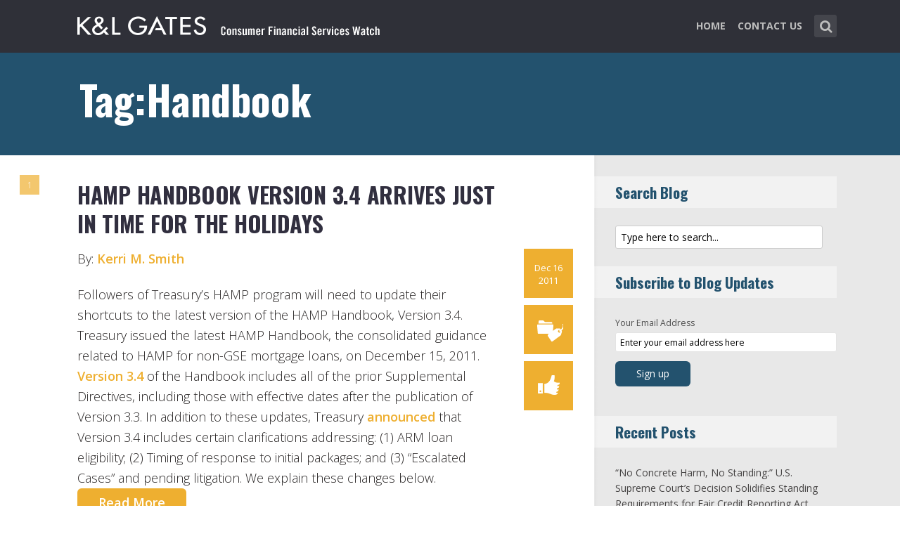

--- FILE ---
content_type: text/html; charset=UTF-8
request_url: https://www.consumerfinancialserviceswatch.com/tag/handbook/
body_size: 13748
content:
<!DOCTYPE html>
<html lang="en-US" class="no-js no-svg">

<head>
	<meta charset="UTF-8">
	<meta name="viewport" content="width=device-width, initial-scale=1, maximum-scale=1">
	<link rel="profile" href="https://gmpg.org/xfn/11">
	<title>Handbook &#8211; Consumer Financial Services Watch</title>
<meta name='robots' content='max-image-preview:large' />
<link rel='dns-prefetch' href='//fonts.googleapis.com' />
<link rel="alternate" type="application/rss+xml" title="Consumer Financial Services Watch &raquo; Feed" href="https://www.consumerfinancialserviceswatch.com/feed/" />
<link rel="alternate" type="application/rss+xml" title="Consumer Financial Services Watch &raquo; Comments Feed" href="https://www.consumerfinancialserviceswatch.com/comments/feed/" />
<link rel="alternate" type="application/rss+xml" title="Consumer Financial Services Watch &raquo; Handbook Tag Feed" href="https://www.consumerfinancialserviceswatch.com/tag/handbook/feed/" />
<script type="text/javascript">
window._wpemojiSettings = {"baseUrl":"https:\/\/s.w.org\/images\/core\/emoji\/14.0.0\/72x72\/","ext":".png","svgUrl":"https:\/\/s.w.org\/images\/core\/emoji\/14.0.0\/svg\/","svgExt":".svg","source":{"concatemoji":"https:\/\/www.consumerfinancialserviceswatch.com\/wp-includes\/js\/wp-emoji-release.min.js?ver=6.1.1"}};
/*! This file is auto-generated */
!function(e,a,t){var n,r,o,i=a.createElement("canvas"),p=i.getContext&&i.getContext("2d");function s(e,t){var a=String.fromCharCode,e=(p.clearRect(0,0,i.width,i.height),p.fillText(a.apply(this,e),0,0),i.toDataURL());return p.clearRect(0,0,i.width,i.height),p.fillText(a.apply(this,t),0,0),e===i.toDataURL()}function c(e){var t=a.createElement("script");t.src=e,t.defer=t.type="text/javascript",a.getElementsByTagName("head")[0].appendChild(t)}for(o=Array("flag","emoji"),t.supports={everything:!0,everythingExceptFlag:!0},r=0;r<o.length;r++)t.supports[o[r]]=function(e){if(p&&p.fillText)switch(p.textBaseline="top",p.font="600 32px Arial",e){case"flag":return s([127987,65039,8205,9895,65039],[127987,65039,8203,9895,65039])?!1:!s([55356,56826,55356,56819],[55356,56826,8203,55356,56819])&&!s([55356,57332,56128,56423,56128,56418,56128,56421,56128,56430,56128,56423,56128,56447],[55356,57332,8203,56128,56423,8203,56128,56418,8203,56128,56421,8203,56128,56430,8203,56128,56423,8203,56128,56447]);case"emoji":return!s([129777,127995,8205,129778,127999],[129777,127995,8203,129778,127999])}return!1}(o[r]),t.supports.everything=t.supports.everything&&t.supports[o[r]],"flag"!==o[r]&&(t.supports.everythingExceptFlag=t.supports.everythingExceptFlag&&t.supports[o[r]]);t.supports.everythingExceptFlag=t.supports.everythingExceptFlag&&!t.supports.flag,t.DOMReady=!1,t.readyCallback=function(){t.DOMReady=!0},t.supports.everything||(n=function(){t.readyCallback()},a.addEventListener?(a.addEventListener("DOMContentLoaded",n,!1),e.addEventListener("load",n,!1)):(e.attachEvent("onload",n),a.attachEvent("onreadystatechange",function(){"complete"===a.readyState&&t.readyCallback()})),(e=t.source||{}).concatemoji?c(e.concatemoji):e.wpemoji&&e.twemoji&&(c(e.twemoji),c(e.wpemoji)))}(window,document,window._wpemojiSettings);
</script>
<style type="text/css">
img.wp-smiley,
img.emoji {
	display: inline !important;
	border: none !important;
	box-shadow: none !important;
	height: 1em !important;
	width: 1em !important;
	margin: 0 0.07em !important;
	vertical-align: -0.1em !important;
	background: none !important;
	padding: 0 !important;
}
</style>
	<link rel='stylesheet' id='wp-block-library-css' href='https://www.consumerfinancialserviceswatch.com/wp-includes/css/dist/block-library/style.min.css?ver=6.1.1' type='text/css' media='all' />
<link rel='stylesheet' id='classic-theme-styles-css' href='https://www.consumerfinancialserviceswatch.com/wp-includes/css/classic-themes.min.css?ver=1' type='text/css' media='all' />
<style id='global-styles-inline-css' type='text/css'>
body{--wp--preset--color--black: #000000;--wp--preset--color--cyan-bluish-gray: #abb8c3;--wp--preset--color--white: #ffffff;--wp--preset--color--pale-pink: #f78da7;--wp--preset--color--vivid-red: #cf2e2e;--wp--preset--color--luminous-vivid-orange: #ff6900;--wp--preset--color--luminous-vivid-amber: #fcb900;--wp--preset--color--light-green-cyan: #7bdcb5;--wp--preset--color--vivid-green-cyan: #00d084;--wp--preset--color--pale-cyan-blue: #8ed1fc;--wp--preset--color--vivid-cyan-blue: #0693e3;--wp--preset--color--vivid-purple: #9b51e0;--wp--preset--gradient--vivid-cyan-blue-to-vivid-purple: linear-gradient(135deg,rgba(6,147,227,1) 0%,rgb(155,81,224) 100%);--wp--preset--gradient--light-green-cyan-to-vivid-green-cyan: linear-gradient(135deg,rgb(122,220,180) 0%,rgb(0,208,130) 100%);--wp--preset--gradient--luminous-vivid-amber-to-luminous-vivid-orange: linear-gradient(135deg,rgba(252,185,0,1) 0%,rgba(255,105,0,1) 100%);--wp--preset--gradient--luminous-vivid-orange-to-vivid-red: linear-gradient(135deg,rgba(255,105,0,1) 0%,rgb(207,46,46) 100%);--wp--preset--gradient--very-light-gray-to-cyan-bluish-gray: linear-gradient(135deg,rgb(238,238,238) 0%,rgb(169,184,195) 100%);--wp--preset--gradient--cool-to-warm-spectrum: linear-gradient(135deg,rgb(74,234,220) 0%,rgb(151,120,209) 20%,rgb(207,42,186) 40%,rgb(238,44,130) 60%,rgb(251,105,98) 80%,rgb(254,248,76) 100%);--wp--preset--gradient--blush-light-purple: linear-gradient(135deg,rgb(255,206,236) 0%,rgb(152,150,240) 100%);--wp--preset--gradient--blush-bordeaux: linear-gradient(135deg,rgb(254,205,165) 0%,rgb(254,45,45) 50%,rgb(107,0,62) 100%);--wp--preset--gradient--luminous-dusk: linear-gradient(135deg,rgb(255,203,112) 0%,rgb(199,81,192) 50%,rgb(65,88,208) 100%);--wp--preset--gradient--pale-ocean: linear-gradient(135deg,rgb(255,245,203) 0%,rgb(182,227,212) 50%,rgb(51,167,181) 100%);--wp--preset--gradient--electric-grass: linear-gradient(135deg,rgb(202,248,128) 0%,rgb(113,206,126) 100%);--wp--preset--gradient--midnight: linear-gradient(135deg,rgb(2,3,129) 0%,rgb(40,116,252) 100%);--wp--preset--duotone--dark-grayscale: url('#wp-duotone-dark-grayscale');--wp--preset--duotone--grayscale: url('#wp-duotone-grayscale');--wp--preset--duotone--purple-yellow: url('#wp-duotone-purple-yellow');--wp--preset--duotone--blue-red: url('#wp-duotone-blue-red');--wp--preset--duotone--midnight: url('#wp-duotone-midnight');--wp--preset--duotone--magenta-yellow: url('#wp-duotone-magenta-yellow');--wp--preset--duotone--purple-green: url('#wp-duotone-purple-green');--wp--preset--duotone--blue-orange: url('#wp-duotone-blue-orange');--wp--preset--font-size--small: 13px;--wp--preset--font-size--medium: 20px;--wp--preset--font-size--large: 36px;--wp--preset--font-size--x-large: 42px;--wp--preset--spacing--20: 0.44rem;--wp--preset--spacing--30: 0.67rem;--wp--preset--spacing--40: 1rem;--wp--preset--spacing--50: 1.5rem;--wp--preset--spacing--60: 2.25rem;--wp--preset--spacing--70: 3.38rem;--wp--preset--spacing--80: 5.06rem;}:where(.is-layout-flex){gap: 0.5em;}body .is-layout-flow > .alignleft{float: left;margin-inline-start: 0;margin-inline-end: 2em;}body .is-layout-flow > .alignright{float: right;margin-inline-start: 2em;margin-inline-end: 0;}body .is-layout-flow > .aligncenter{margin-left: auto !important;margin-right: auto !important;}body .is-layout-constrained > .alignleft{float: left;margin-inline-start: 0;margin-inline-end: 2em;}body .is-layout-constrained > .alignright{float: right;margin-inline-start: 2em;margin-inline-end: 0;}body .is-layout-constrained > .aligncenter{margin-left: auto !important;margin-right: auto !important;}body .is-layout-constrained > :where(:not(.alignleft):not(.alignright):not(.alignfull)){max-width: var(--wp--style--global--content-size);margin-left: auto !important;margin-right: auto !important;}body .is-layout-constrained > .alignwide{max-width: var(--wp--style--global--wide-size);}body .is-layout-flex{display: flex;}body .is-layout-flex{flex-wrap: wrap;align-items: center;}body .is-layout-flex > *{margin: 0;}:where(.wp-block-columns.is-layout-flex){gap: 2em;}.has-black-color{color: var(--wp--preset--color--black) !important;}.has-cyan-bluish-gray-color{color: var(--wp--preset--color--cyan-bluish-gray) !important;}.has-white-color{color: var(--wp--preset--color--white) !important;}.has-pale-pink-color{color: var(--wp--preset--color--pale-pink) !important;}.has-vivid-red-color{color: var(--wp--preset--color--vivid-red) !important;}.has-luminous-vivid-orange-color{color: var(--wp--preset--color--luminous-vivid-orange) !important;}.has-luminous-vivid-amber-color{color: var(--wp--preset--color--luminous-vivid-amber) !important;}.has-light-green-cyan-color{color: var(--wp--preset--color--light-green-cyan) !important;}.has-vivid-green-cyan-color{color: var(--wp--preset--color--vivid-green-cyan) !important;}.has-pale-cyan-blue-color{color: var(--wp--preset--color--pale-cyan-blue) !important;}.has-vivid-cyan-blue-color{color: var(--wp--preset--color--vivid-cyan-blue) !important;}.has-vivid-purple-color{color: var(--wp--preset--color--vivid-purple) !important;}.has-black-background-color{background-color: var(--wp--preset--color--black) !important;}.has-cyan-bluish-gray-background-color{background-color: var(--wp--preset--color--cyan-bluish-gray) !important;}.has-white-background-color{background-color: var(--wp--preset--color--white) !important;}.has-pale-pink-background-color{background-color: var(--wp--preset--color--pale-pink) !important;}.has-vivid-red-background-color{background-color: var(--wp--preset--color--vivid-red) !important;}.has-luminous-vivid-orange-background-color{background-color: var(--wp--preset--color--luminous-vivid-orange) !important;}.has-luminous-vivid-amber-background-color{background-color: var(--wp--preset--color--luminous-vivid-amber) !important;}.has-light-green-cyan-background-color{background-color: var(--wp--preset--color--light-green-cyan) !important;}.has-vivid-green-cyan-background-color{background-color: var(--wp--preset--color--vivid-green-cyan) !important;}.has-pale-cyan-blue-background-color{background-color: var(--wp--preset--color--pale-cyan-blue) !important;}.has-vivid-cyan-blue-background-color{background-color: var(--wp--preset--color--vivid-cyan-blue) !important;}.has-vivid-purple-background-color{background-color: var(--wp--preset--color--vivid-purple) !important;}.has-black-border-color{border-color: var(--wp--preset--color--black) !important;}.has-cyan-bluish-gray-border-color{border-color: var(--wp--preset--color--cyan-bluish-gray) !important;}.has-white-border-color{border-color: var(--wp--preset--color--white) !important;}.has-pale-pink-border-color{border-color: var(--wp--preset--color--pale-pink) !important;}.has-vivid-red-border-color{border-color: var(--wp--preset--color--vivid-red) !important;}.has-luminous-vivid-orange-border-color{border-color: var(--wp--preset--color--luminous-vivid-orange) !important;}.has-luminous-vivid-amber-border-color{border-color: var(--wp--preset--color--luminous-vivid-amber) !important;}.has-light-green-cyan-border-color{border-color: var(--wp--preset--color--light-green-cyan) !important;}.has-vivid-green-cyan-border-color{border-color: var(--wp--preset--color--vivid-green-cyan) !important;}.has-pale-cyan-blue-border-color{border-color: var(--wp--preset--color--pale-cyan-blue) !important;}.has-vivid-cyan-blue-border-color{border-color: var(--wp--preset--color--vivid-cyan-blue) !important;}.has-vivid-purple-border-color{border-color: var(--wp--preset--color--vivid-purple) !important;}.has-vivid-cyan-blue-to-vivid-purple-gradient-background{background: var(--wp--preset--gradient--vivid-cyan-blue-to-vivid-purple) !important;}.has-light-green-cyan-to-vivid-green-cyan-gradient-background{background: var(--wp--preset--gradient--light-green-cyan-to-vivid-green-cyan) !important;}.has-luminous-vivid-amber-to-luminous-vivid-orange-gradient-background{background: var(--wp--preset--gradient--luminous-vivid-amber-to-luminous-vivid-orange) !important;}.has-luminous-vivid-orange-to-vivid-red-gradient-background{background: var(--wp--preset--gradient--luminous-vivid-orange-to-vivid-red) !important;}.has-very-light-gray-to-cyan-bluish-gray-gradient-background{background: var(--wp--preset--gradient--very-light-gray-to-cyan-bluish-gray) !important;}.has-cool-to-warm-spectrum-gradient-background{background: var(--wp--preset--gradient--cool-to-warm-spectrum) !important;}.has-blush-light-purple-gradient-background{background: var(--wp--preset--gradient--blush-light-purple) !important;}.has-blush-bordeaux-gradient-background{background: var(--wp--preset--gradient--blush-bordeaux) !important;}.has-luminous-dusk-gradient-background{background: var(--wp--preset--gradient--luminous-dusk) !important;}.has-pale-ocean-gradient-background{background: var(--wp--preset--gradient--pale-ocean) !important;}.has-electric-grass-gradient-background{background: var(--wp--preset--gradient--electric-grass) !important;}.has-midnight-gradient-background{background: var(--wp--preset--gradient--midnight) !important;}.has-small-font-size{font-size: var(--wp--preset--font-size--small) !important;}.has-medium-font-size{font-size: var(--wp--preset--font-size--medium) !important;}.has-large-font-size{font-size: var(--wp--preset--font-size--large) !important;}.has-x-large-font-size{font-size: var(--wp--preset--font-size--x-large) !important;}
.wp-block-navigation a:where(:not(.wp-element-button)){color: inherit;}
:where(.wp-block-columns.is-layout-flex){gap: 2em;}
.wp-block-pullquote{font-size: 1.5em;line-height: 1.6;}
</style>
<link rel='stylesheet' id='redux-extendify-styles-css' href='/wp-content/plugins/redux-framework/redux-core/assets/css/extendify-utilities.css?ver=4.4.0' type='text/css' media='all' />
<link rel='stylesheet' id='mc4wp-form-basic-css' href='/wp-content/plugins/mailchimp-for-wp/assets/css/form-basic.css?ver=4.9.3' type='text/css' media='all' />
<link rel='stylesheet' id='shl_font_awesome-css' href='/wp-content/themes/seashell/assets/css/font-awesome.min.css?ver=1.9.2' type='text/css' media='all' />
<link rel='stylesheet' id='shl-font-0-css' href='https://fonts.googleapis.com/css?family=Oswald%3A400%2C700%2C300&#038;ver=6.1.1' type='text/css' media='all' />
<link rel='stylesheet' id='shl-font-1-css' href='https://fonts.googleapis.com/css?family=Open+Sans%3A300italic%2C400italic%2C700italic%2C800italic%2C400%2C300%2C600%2C700%2C800&#038;subset=latin%2Ccyrillic-ext%2Cgreek-ext%2Cgreek%2Clatin-ext%2Ccyrillic%2Cvietnamese&#038;ver=6.1.1' type='text/css' media='all' />
<link rel='stylesheet' id='shl_style-css' href='/wp-content/themes/seashell/style.css?ver=1.9.2' type='text/css' media='all' />
<style id='shl_style-inline-css' type='text/css'>
.admin-bar.shl_fixed .header{top: 32;}body,.data-content h3,#cancel-comment-reply-link,.mks_author_widget h3{font-family: 'Open Sans', sans-serif;font-weight: 300;}.nav-menu li a{font-family: 'Open Sans', sans-serif;font-weight: 700;}h1,h2,h3,h4,h5,h6,.link-title,.format-quote blockquote p,.site-title,.wp-block-cover .wp-block-cover-image-text, .wp-block-cover .wp-block-cover-text, .wp-block-cover h2, .wp-block-cover-image .wp-block-cover-image-text, .wp-block-cover-image .wp-block-cover-text, .wp-block-cover-image h2{font-family: 'Oswald', serif;font-weight: 600;}.main-content-wrapper{box-shadow: 730px 0 0 #e8e8e8, 920px 0 0 #e8e8e8;}.widget,.widget a{color: #454343; }#header .nav-menu li.current-menu-item > a,#header .nav-menu li.current_page_item > a{box-shadow:0 -2px 0 #23526e;}#header .nav-menu ul.sub-menu li.current-menu-item a,#header .nav-menu ul.sub-menu li.current_page_item > a{box-shadow: -4px 0px 0 -1px #23526e;}#header #shl_header_nav.responsive li.current-menu-item > a,#header #shl_header_nav.responsive li.current_page_item > a{box-shadow: -4px 0px 0 -1px #23526e;}.entry-content-wrapper blockquote,blockquote{border-color: #23526e; }a,#content .entry-title a:hover,.colored-text,.copy-area a{color: #23526e;}.shl_author_link{background:#23526e;}.header{background: #2f3038;min-height: 75px;}#header.header-fixed.header,#header.header-fixed.header #navigation{background: rgba(47,48,56,0.9);}.shl_fixed #wrap{margin-top:75px;}.sub-menu{background: #474850;}.sub-menu:after{border-bottom-color: #474850;}.sub-menu ul.sub-menu{background: #2f3038;}.sub-menu ul.sub-menu:after{border-right-color: #2f3038;}.logo-wrapper{top: 13px;left: 0px;}.shl-site-description {color: #BDBDBD;}#shl_header_nav{margin: 22px 0;}.shl-search-wrapper,.chooser{margin-top: 21px;}#shl-searh-form{top: 21px;}#navigation a,.site-description,.shl-search-form input,.box-nav i,.submenu_box i{color: #BDBDBD;}.site-title a,.nav-menu > li > a:hover,#navigation a:hover,#navigation .current-menu-item > a,#navigation .current_page_item > a,.shl-search-form input:focus,.box-nav i:hover,.submenu_box i:hover{color: #ffffff;}.subheader_box_color{background:#23526e;}.shl_category_link:hover{background:rgba(35,82,110,0.5);}.meta-wrapper .meta-inner,.scroll-post,.read-more,.more-link,.button,#submit,.mejs-container .mejs-controls .mejs-button button,.mejs-container.mejs-container .mejs-controlsdiv,.mejs-container.mejs-container .mejs-controls .mejs-time,.mejs-container .mejs-controls .mejs-volume-button .mejs-volume-slider .mejs-volume-total,.mejs-container .mejs-controls .mejs-volume-button .mejs-volume-slider,.mejs-container.mejs-container .mejs-controls div,.mejs-container.mejs-container .mejs-controls a.mejs-horizontal-volume-slider,.wpcf7-submit,.mks_author_link,.mks_themeforest_widget .more,.wp-caption,.jetpack_subscription_widget input[type="submit"],.wp-block-button__link,.wp-block-search .wp-block-search__button,body div.wpforms-container-full .wpforms-form input[type=submit], body div.wpforms-container-full .wpforms-form button[type=submit], body div.wpforms-container-full .wpforms-form .wpforms-page-button {background:#23526e;}.widget-title{color:#23526e;}::selection {background: #23526e;}::-moz-selection {background: #23526e;}.format-video .mejs-container.mejs-container .mejs-controls,.post-format-content{background: rgba(35,82,110,0.5); }.format-meta, #footer .format-meta{background: rgba(35,82,110,0.5); }.no-image .format-meta,.widget_tag_cloud a,#sidebar .widget_categories a:hover span,#footer .widget_categories a:hover span{background:#23526e;}.entry-content-wrapper{text-align:left;}.footer-wrapper{background-color: #1f1e20;}.copy-area{background-color: rgba(31,30,32,0.8); }.footer-wrapper,.copy-area,.footer-wrapper .widget-title,.footer-wrapper .widget,.footer-wrapper .widget a{color: #bbbbbb;}.entry-content-wrapper pre,.entry-content-wrapper code {border-left: 5px solid #23526e;}.meta-tooltip,#content .meta-wrapper > div:hover .meta-inner,#content .entry-content-wrapper .read-more:hover, .more-link:hover, .button:hover, #submit:hover, .wpcf7-submit:hover, .widget .mks_author_link:hover, .mks_themeforest_widget .more:hover, .shl_author_link:hover, .widget_tag_cloud a:hover, .jetpack_subscription_widget input[type="submit"]:hover,.wp-block-button__link:hover,.wp-block-search .wp-block-search__button:hover,body div.wpforms-container-full .wpforms-form input[type=submit]:hover, body div.wpforms-container-full .wpforms-form button[type=submit]:hover, body div.wpforms-container-full .wpforms-form .wpforms-page-button:hover,body div.wpforms-container-full .wpforms-form input[type=submit]:focus, body div.wpforms-container-full .wpforms-form button[type=submit]:focus, body div.wpforms-container-full .wpforms-form .wpforms-page-button:focus {background-color: #23526e !important;}.meta-tooltip:after{border-right-color: #23526e;}.wp-block-search .wp-block-search__button{color: #FFF;}@media only screen and (min-width: 300px) and (max-width: 767px) {.format-meta, #footer .format-meta{background: #23526e; }}@media only screen and (min-width:768px) and (max-width:1190px) {.main-content-wrapper {box-shadow: 555px 0 0 #e8e8e8,920px 0 0 #e8e8e8;}}@media only screen and (min-width:480px) and (max-width:959px) {.main-content-wrapper{box-shadow: none;}}@media only screen and (max-width: 959px) and (min-width: 480px){.sidebar-wrapper {background: #e8e8e8;box-shadow: 590px 0 0 #e8e8e8,-590px 0 0 #e8e8e8; }}@media only screen and (max-width: 767px) and (min-width: 480px){.sidebar-wrapper { box-shadow: 420px 0 0 #e8e8e8, -420px 0 0 #e8e8e8; }}@media only screen and (max-width: 479px) and (min-width: 300px){.sidebar-wrapper {background: #e8e8e8;box-shadow: 290px 0 0 #e8e8e8,-290px 0 0 #e8e8e8;}}.site-title{text-transform: uppercase;}.nav-menu li a{text-transform: uppercase;}.entry-title{text-transform: uppercase;}.has-small-font-size{ font-size: 13px;}.has-large-font-size{ font-size: 20px;}.has-huge-font-size{ font-size: 24px;}@media(min-width: 768px){.has-small-font-size{ font-size: 15px;}.has-normal-font-size{ font-size: 18px;}.has-large-font-size{ font-size: 24px;}.has-huge-font-size{ font-size: 29px;}}.has-shl-acc-background-color{ background-color: #23526e;}.has-shl-acc-color{ color: #23526e;}.has-shl-sid-bg-background-color{ background-color: #e8e8e8;}.has-shl-sid-bg-color{ color: #e8e8e8;}#post-513 .meta-wrapper .meta-inner,#scroll-post-513,#post-513 .read-more,#post-513 .more-link {background: #eeaf30;}#post-513 a,#post-513 .entry-content-wrapper a,#post-513 .entry-title a:hover,#post-513 .colored-text{color: #eeaf30;}#post-513 .meta-author > img{border-color: #eeaf30;}#post-author-513 .shl_author_link,#post-513 .no-image .format-meta,#post-513 .mejs-container .mejs-controls .mejs-button button,#post-513 .mejs-container.mejs-container .mejs-controlsdiv,#post-513 .mejs-container.mejs-container .mejs-controls .mejs-time,#post-513 .mejs-container .mejs-controls .mejs-volume-button .mejs-volume-slider .mejs-volume-total,#post-513 .mejs-container .mejs-controls .mejs-volume-button .mejs-volume-slider,#post-513 .mejs-container.mejs-container .mejs-controls div,#post-513 .mejs-container.mejs-container .mejs-controls a.mejs-horizontal-volume-slider,#post-513 .wp-block-search .wp-block-search__button{background: #eeaf30;}#post-513 .format-meta{background: rgba(238,175,48,0.5); }#post-513 .wp-caption{background: #eeaf30;}#post-513 .entry-content-wrapper pre,#post-513 .entry-content-wrapper code{border-left:5px solid #eeaf30;}@media only screen and (min-width: 300px) and (max-width: 767px) {#post-513 .format-meta{background: #eeaf30;}}
</style>
<link rel='stylesheet' id='shl_responsive-css' href='/wp-content/themes/seashell/assets/css/responsive.css?ver=1.9.2' type='text/css' media='all' />
<link rel='stylesheet' id='meks-social-widget-css' href='/wp-content/plugins/meks-smart-social-widget/css/style.css?ver=1.6' type='text/css' media='all' />
<link rel='stylesheet' id='meks-themeforest-widget-css' href='/wp-content/plugins/meks-themeforest-smart-widget/css/style.css?ver=1.4' type='text/css' media='all' />
<link rel='stylesheet' id='meks_ess-main-css' href='/wp-content/plugins/meks-easy-social-share/assets/css/main.css?ver=1.2.9' type='text/css' media='all' />
<script type='text/javascript' src='https://www.consumerfinancialserviceswatch.com/wp-includes/js/jquery/jquery.min.js?ver=3.6.1' id='jquery-core-js'></script>
<script type='text/javascript' src='https://www.consumerfinancialserviceswatch.com/wp-includes/js/jquery/jquery-migrate.min.js?ver=3.3.2' id='jquery-migrate-js'></script>
<link rel="https://api.w.org/" href="https://www.consumerfinancialserviceswatch.com/wp-json/" /><link rel="alternate" type="application/json" href="https://www.consumerfinancialserviceswatch.com/wp-json/wp/v2/tags/649" /><link rel="EditURI" type="application/rsd+xml" title="RSD" href="https://www.consumerfinancialserviceswatch.com/xmlrpc.php?rsd" />
<link rel="wlwmanifest" type="application/wlwmanifest+xml" href="https://www.consumerfinancialserviceswatch.com/wp-includes/wlwmanifest.xml" />
<meta name="generator" content="WordPress 6.1.1" />
<meta name="generator" content="Redux 4.4.0" /><script>
  (function(i,s,o,g,r,a,m){i['GoogleAnalyticsObject']=r;i[r]=i[r]||function(){
  (i[r].q=i[r].q||[]).push(arguments)},i[r].l=1*new Date();a=s.createElement(o),
  m=s.getElementsByTagName(o)[0];a.async=1;a.src=g;m.parentNode.insertBefore(a,m)
  })(window,document,'script','//www.google-analytics.com/analytics.js','ga');

  ga('create', 'UA-62837412-1', 'auto');
  ga('require', 'linkid', 'linkid.js');
  ga('send', 'pageview');

</script><link rel="icon" href="/wp-content/uploads/2021/10/klg_blog-favicon_AppleTouch_Metro_FNL.png" sizes="32x32" />
<link rel="icon" href="/wp-content/uploads/2021/10/klg_blog-favicon_AppleTouch_Metro_FNL.png" sizes="192x192" />
<link rel="apple-touch-icon" href="/wp-content/uploads/2021/10/klg_blog-favicon_AppleTouch_Metro_FNL.png" />
<meta name="msapplication-TileImage" content="/wp-content/uploads/2021/10/klg_blog-favicon_AppleTouch_Metro_FNL.png" />
		<style type="text/css" id="wp-custom-css">
			/* ----- START Mobile Logo Sizing Fix ----- */
/* The double swirly brackets are meant to be there, do not remove. */

@media only screen and (max-width: 767px) and (min-width: 480px) {
#header {
    padding: 0 1em;
}}

@media only screen and (max-width: 782px) {
div.logo-wrapper h1.site-title a img {
  max-width: 85%;
  padding: .25em 0 0 0;
}}

/* ----- END Mobile Logo Sizing Fix ----- */

/* Changes Oswald font to a basic sans-serif on IE */
h1,h2,h3,h4,h5,h6,.link-title,.format-quote blockquote p,.site-title {
  font-family: 'Oswald', sans-serif !important
}

/* Changes the size of the post title */
.entry-title {
  font-size: 2em;
  letter-spacing: 0em;
}

/* Changes the link color of the meta-tool tips */
.meta-tooltip a {
  color: #E5EEF2 !important
}

/* Adds the same amount of padding to the top of the main content area as there is on the sidebar and scroll-links */
.main-content-wrapper {
  padding-top: 28px;
}

/* Changes links to bolder */
.entry-content a {
  font-weight: 600;
}



/* Changes subscribe widget "Your email address" font size
and input styling */
.widget_mc4wp_widget label {
  font-size: 1em !important;
}
.widget_mc4wp_widget .mc4wp_input {
  color: #010101 !important;
  font-size: 1em;
  border: 1px solid #ccc;
}


/* Changes the subscribe widget button color */
.widget_mc4wp_widget input.button {
  background-color: #454343;
}
.widget_mc4wp_widget input.button:hover {
  background-color: #6F6F6F !important;
}

/* Changes the font weight for the sidebar and meta text. Past comments have been made that the Hub font is too thin, so we bumped this up for these sections since the type is smaller and set on a background color */
.sidebar-wrapper,
.meta-wrapper {
  font-weight: 400;
}

/* Changes the meta tooltips to have bolder headers and thinner links. Also updates the spacing of the titles to make it a bit less spacey */
.meta-tooltip .meta-title {
  font-weight: 600;
  margin-bottom: 2px;
  margin-top: 10px;
}
.meta-tooltip .meta-title:first-of-type {
  margin-top: 0;
}
.meta-tooltip a {
  font-weight: 400;
}

/* Reduces the negative letter-spacing of the page titles */
h2 {
  letter-spacing: -.01em !important;
}

/* List edits */
.entry-content-wrapper ul,
.entry-content-wrapper ol {
  list-style-position: outside !important;
  margin-left: 2.5em;
}
.entry-content-wrapper ul li,
.entry-content-wrapper ol li {
  margin: 13px 0 0 0;
}

.widget ul li {
  margin-bottom: 0.6em;
}

/* Changes color bar over the current menu item in the main navigation. The previous color comes from the default accent color and while it works on the sidebar, I think it’s not noticeable enough on the top. I made this the light blue instead.*/
#header .nav-menu li.current-menu-item > a, 
#header .nav-menu li.current_page_item > a {
  box-shadow: 0 -2px 0 #0094B3 !important;
}

/* Updated the page title font size to fit longer titles.  */
h1 {
  font-size: 3.2em;
}

/* Changes the contact form confirmation color */
div.wpcf7-validation-errors,
.error{ background:#454343;  color:#FFF}
div.wpcf7-mail-sent-ok, .success{ background:#E66E32;  color:#FFF}

/* Changes link colors in the copy area */
.copy-area a, .copy-area a:hover { color: #bbbbbb;}		</style>
		</head>


<body class="archive tag tag-handbook tag-649 wp-embed-responsive shl_fixed seashell-v_1_9_2">

<!-- BEGIN HEADER -->
<header id="header" class="header">
	
	<div class="row">
		
		<div class="logo-wrapper columns">
			
									
						
				<span class="site-title has-logo">
					<a href="https://www.consumerfinancialserviceswatch.com/" title="Consumer Financial Services Watch" rel="home"><img src="/wp-content/uploads/2016/12/klgates_CFSW_blog_logo4.png" data-retina="/wp-content/uploads/2016/12/klgates_CFSW_blog_logo_retina1-1.png" alt="" /></a>
				</span>
				
				

				

		</div>
		
		<nav id="navigation" class="navigation-wrapper columns">

							<div class="shl-search-wrapper">

					<div class="shl-search-button">
		                <a href="#" class="shl-search-action"><i class="fa fa-search fa-lg"></i></a>
		      		</div>

					<div id="shl-searh-form" class="shl-search-form columns">				
						<form class="search_header" action="https://www.consumerfinancialserviceswatch.com/" method="get">
	<input name="s" class="search_input" size="20" type="text" value="Type here to search..." onfocus="(this.value == 'Type here to search...') && (this.value = '')" onblur="(this.value == '') && (this.value = 'Type here to search...')" placeholder="Type here to search..." />
</form>				
					</div>

				</div>
						
			<div class="chooser"><a href="#" title="mobile-btn"><i class="fa fa-bars"></i></a></div>
			<ul id="shl_header_nav" class="nav-menu"><li id="menu-item-2828" class="menu-item menu-item-type-custom menu-item-object-custom menu-item-2828"><a href="http://consumerfinancialserviceswatch.klgates.com/">Home</a></li>
<li id="menu-item-2827" class="menu-item menu-item-type-post_type menu-item-object-page menu-item-2827"><a href="https://www.consumerfinancialserviceswatch.com/contact-us/">Contact Us</a></li>
</ul>	
		</nav>



	</div>
	
</header>
<!-- END HEADER -->

<section id="wrap">


<div id="subheader_box" class="subheader_box subheader_bg_img" data-0=&quot;background-position:0px 0px;&quot; data-50p=&quot;background-position:0px -250px;&quot;>
	<div class="subheader_box_color">
		<div class="row">
			<div class="columns colored-wrapper" data-0=&quot;opacity: 1&quot; data-40p=&quot;opacity: 0&quot;>

					<h1>Tag:Handbook</h1>
			</div>
		</div>
	</div>
</div>

<!-- BEGIN MAIN -->
<section id="main" class="main_bg">

			

	
			<div id="scroll-menu" class="scroll-menu">
					
			<div id="scroll-post-513" data-id="post-513" class="scroll-post">
				<span>1</span>
				<div class="scroll-menu-title">HAMP Handbook Version 3.4 Arrives Just in Time for the Holidays</div>
			</div>
			
		
						</div>

		<!-- BEGIN PRIMARY -->
<div id="primary" class="row primary-wrapper">
	<!-- BEGIN CONTENT -->
	<section id="content" class="columns main-content-wrapper extended-padding">
		
	<article id="post-513" class="post-wrapper post-513 post type-post status-publish format-standard hentry category-mortgage-servicing tag-hamp tag-handbook tag-home-affordable-modification-program tag-treasury">
	
	
	<div class="entry-content">

				<header class="entry-header">
			 						<h2 class="entry-title"><a href="https://www.consumerfinancialserviceswatch.com/2011/12/16/hamp-handbook-version-3-4-arrives-just-in-time-for-the-holidays-2/" title="HAMP Handbook Version 3.4 Arrives Just in Time for the Holidays">HAMP Handbook Version 3.4 Arrives Just in Time for the Holidays</a></h2>
					
				</header>	

		 		
			
			
			
			
		<div class="columns entry-meta">
		<div class="meta-wrapper meta-square">
					<div class="meta-date">
<div class="meta-inner">
	<span class="date-meta updated">Dec 16 2011</span>
</div>
	<div class="meta-tooltip">
	  
  <span class="meta-title">Browse archives for</span>
	<a href="https://www.consumerfinancialserviceswatch.com/2011/12/" title="View archive forDecember 2011">December</a> <a href="https://www.consumerfinancialserviceswatch.com/2011/12/16/" title="View archive forDecember 16, 2011">16</a>, <a href="https://www.consumerfinancialserviceswatch.com/2011/" title="View archive for2011">2011</a>	
	
	</div>
</div>					<div class="meta-cats">
<div class="meta-inner">
	<span class="shl-meta-ico ico-category"></span>
</div>
	<div class="meta-tooltip">
			<span class="meta-title">Posted in</span>
			<p><a href="https://www.consumerfinancialserviceswatch.com/category/mortgage-servicing/">Mortgage Servicing</a></p>
					<span class="meta-title">Tagged with</span>
			<a href="https://www.consumerfinancialserviceswatch.com/tag/hamp/" rel="tag">HAMP</a>, <a href="https://www.consumerfinancialserviceswatch.com/tag/handbook/" rel="tag">Handbook</a>, <a href="https://www.consumerfinancialserviceswatch.com/tag/home-affordable-modification-program/" rel="tag">Home Affordable Modification Program</a>, <a href="https://www.consumerfinancialserviceswatch.com/tag/treasury/" rel="tag">Treasury</a>			</div>
</div>					    <div class="meta-share">
        <div class="meta-inner">
            <span class="shl-meta-ico ico-share"></span>
        </div>
        <div class="meta-tooltip">
            <span class="meta-title">Share</span>
            <ul class="social-share-icons">
                <div class="meks_ess layout-4-1 square no-labels solid"><a href="#" class="meks_ess-item socicon-facebook" data-url="http://www.facebook.com/sharer/sharer.php?u=https%3A%2F%2Fwww.consumerfinancialserviceswatch.com%2F2011%2F12%2F16%2Fhamp-handbook-version-3-4-arrives-just-in-time-for-the-holidays-2%2F&amp;t=HAMP%20Handbook%20Version%203.4%20Arrives%20Just%20in%20Time%20for%20the%20Holidays"><span>Facebook</span></a><a href="#" class="meks_ess-item socicon-twitter" data-url="http://twitter.com/intent/tweet?url=https%3A%2F%2Fwww.consumerfinancialserviceswatch.com%2F2011%2F12%2F16%2Fhamp-handbook-version-3-4-arrives-just-in-time-for-the-holidays-2%2F&amp;text=HAMP%20Handbook%20Version%203.4%20Arrives%20Just%20in%20Time%20for%20the%20Holidays"><span>Twitter</span></a><a href="#" class="meks_ess-item socicon-linkedin" data-url="https://www.linkedin.com/cws/share?url=https%3A%2F%2Fwww.consumerfinancialserviceswatch.com%2F2011%2F12%2F16%2Fhamp-handbook-version-3-4-arrives-just-in-time-for-the-holidays-2%2F"><span>LinkedIn</span></a><a href="#" class="meks_ess-item socicon-pinterest" data-url="http://pinterest.com/pin/create/button/?url=https%3A%2F%2Fwww.consumerfinancialserviceswatch.com%2F2011%2F12%2F16%2Fhamp-handbook-version-3-4-arrives-just-in-time-for-the-holidays-2%2F&amp;media=&amp;description=HAMP%20Handbook%20Version%203.4%20Arrives%20Just%20in%20Time%20for%20the%20Holidays"><span>Pinterest</span></a></div>            
            </ul>
        </div>
    </div>
				</div>
	</div>
	
			
			
			<div class="entry-content-wrapper">
									<p>By: <a href="http://www.klgates.com/kerri-m-smith/">Kerri M. Smith </a></p>
<p>Followers of Treasury’s HAMP program will need to update their shortcuts to the latest version of the HAMP Handbook, Version 3.4. Treasury issued the latest HAMP Handbook, the consolidated guidance related to HAMP for non-GSE mortgage loans, on December 15, 2011. <a href="https://www.hmpadmin.com/portal/programs/docs/hamp_servicer/mhahandbook_34.pdf">Version 3.4</a> of the Handbook includes all of the prior Supplemental Directives, including those with effective dates after the publication of Version 3.3. In addition to these updates, Treasury <a href="https://www.hmpadmin.com/portal/programs/docs/hamp_servicer/sd1111.pdf">announced</a> that Version 3.4 includes certain clarifications addressing: (1) ARM loan eligibility; (2) Timing of response to initial packages; and (3) “Escalated Cases” and pending litigation. We explain these changes below. <a href="https://www.consumerfinancialserviceswatch.com/2011/12/16/hamp-handbook-version-3-4-arrives-just-in-time-for-the-holidays-2/" class="more-link">Read More</a></p>
						
			</div>			
		</div><!-- .entry-content -->
<div class="clearfixed"></div>	
</article><!-- #post -->	

		
	
			</section>
	<!-- END CONTENT -->
	<aside id="sidebar" class="columns sidebar-wrapper">
<div id="search-2" class="widget widget_search"><h4 class="widget-title">Search Blog</h4><form class="search_header" action="https://www.consumerfinancialserviceswatch.com/" method="get">
	<input name="s" class="search_input" size="20" type="text" value="Type here to search..." onfocus="(this.value == 'Type here to search...') && (this.value = '')" onblur="(this.value == '') && (this.value = 'Type here to search...')" placeholder="Type here to search..." />
</form></div><div id="mc4wp_form_widget-3" class="widget widget_mc4wp_form_widget"><h4 class="widget-title">Subscribe to Blog Updates</h4><script>(function() {
	window.mc4wp = window.mc4wp || {
		listeners: [],
		forms: {
			on: function(evt, cb) {
				window.mc4wp.listeners.push(
					{
						event   : evt,
						callback: cb
					}
				);
			}
		}
	}
})();
</script><!-- Mailchimp for WordPress v4.9.3 - https://wordpress.org/plugins/mailchimp-for-wp/ --><form id="mc4wp-form-1" class="mc4wp-form mc4wp-form-2846" method="post" data-id="2846" data-name="" ><div class="mc4wp-form-fields"><p><label>Your Email Address</label>
	<input type="email" id="mc4wp_email" class="mc4wp_input" size="20" name="EMAIL" value="Enter your email address here" onfocus="(this.value == 'Enter your email address here') &amp;&amp; (this.value = '')" onblur="(this.value == '') &amp;&amp; (this.value = 'Enter your email address here')" placeholder="Enter your email address here" required />
<input type="submit" class="button" value="Sign up" />
</p></div><label style="display: none !important;">Leave this field empty if you're human: <input type="text" name="_mc4wp_honeypot" value="" tabindex="-1" autocomplete="off" /></label><input type="hidden" name="_mc4wp_timestamp" value="1768622097" /><input type="hidden" name="_mc4wp_form_id" value="2846" /><input type="hidden" name="_mc4wp_form_element_id" value="mc4wp-form-1" /><div class="mc4wp-response"></div></form><!-- / Mailchimp for WordPress Plugin --></div>
		<div id="recent-posts-2" class="widget widget_recent_entries">
		<h4 class="widget-title">Recent Posts</h4>
		<ul>
											<li>
					<a href="https://www.consumerfinancialserviceswatch.com/2021/07/01/no-concrete-harm-no-standing-u-s-supreme-courts-decision-solidifies-standing-requirements-for-fair-credit-reporting-act-claims/">“No Concrete Harm, No Standing:” U.S. Supreme Court’s Decision Solidifies Standing Requirements for Fair Credit Reporting Act Claims</a>
									</li>
											<li>
					<a href="https://www.consumerfinancialserviceswatch.com/2021/05/14/not-a-preferred-course-11th-circuit-decides-fdcpa-question-in-hunstein-v-preferred-collection-and-management-services/">Not a Preferred Course: 11th Circuit Decides FDCPA Question in Hunstein v. Preferred Collection and Management Services</a>
									</li>
											<li>
					<a href="https://www.consumerfinancialserviceswatch.com/2021/05/07/2021-consumer-financial-services-symposium-virtual-edition-panel-2-litigation-and-enforcement-in-a-post-pandemic-world/">2021 Consumer Financial Services Symposium – Virtual Edition: Panel 2 &#8211; Litigation and Enforcement in a Post-Pandemic World</a>
									</li>
											<li>
					<a href="https://www.consumerfinancialserviceswatch.com/2021/04/24/covid-19-cfpbs-proposed-mortgage-servicing-amendments-add-loss-mitigation-protections-for-borrowers-and-signal-heightened-expectations-for-mortgage-servicers-operational/">COVID-19: CFPB’s Proposed Mortgage Servicing Amendments Add Loss Mitigation Protections for Borrowers and Signal Heightened Expectations for Mortgage Servicers’ Operational Loss Mitigation Efforts</a>
									</li>
											<li>
					<a href="https://www.consumerfinancialserviceswatch.com/2021/04/12/2021-consumer-financial-services-symposium-virtual-edition-panel-1-fintech-trends-developments-and-new-directions/">2021 Consumer Financial Services Symposium &#8211; Virtual Edition: Panel 1 &#8211; FinTech Trends, Developments, and New Directions</a>
									</li>
					</ul>

		</div><div id="archives-2" class="widget widget_archive"><h4 class="widget-title">Archives</h4>		<label class="screen-reader-text" for="archives-dropdown-2">Archives</label>
		<select id="archives-dropdown-2" name="archive-dropdown">
			
			<option value="">Select Month</option>
				<option value='https://www.consumerfinancialserviceswatch.com/2021/07/'> July 2021 &nbsp;(1)</option>
	<option value='https://www.consumerfinancialserviceswatch.com/2021/05/'> May 2021 &nbsp;(2)</option>
	<option value='https://www.consumerfinancialserviceswatch.com/2021/04/'> April 2021 &nbsp;(2)</option>
	<option value='https://www.consumerfinancialserviceswatch.com/2021/01/'> January 2021 &nbsp;(1)</option>
	<option value='https://www.consumerfinancialserviceswatch.com/2020/06/'> June 2020 &nbsp;(1)</option>
	<option value='https://www.consumerfinancialserviceswatch.com/2020/05/'> May 2020 &nbsp;(3)</option>
	<option value='https://www.consumerfinancialserviceswatch.com/2020/04/'> April 2020 &nbsp;(6)</option>
	<option value='https://www.consumerfinancialserviceswatch.com/2020/03/'> March 2020 &nbsp;(1)</option>
	<option value='https://www.consumerfinancialserviceswatch.com/2020/02/'> February 2020 &nbsp;(1)</option>
	<option value='https://www.consumerfinancialserviceswatch.com/2019/12/'> December 2019 &nbsp;(1)</option>
	<option value='https://www.consumerfinancialserviceswatch.com/2019/11/'> November 2019 &nbsp;(1)</option>
	<option value='https://www.consumerfinancialserviceswatch.com/2019/10/'> October 2019 &nbsp;(3)</option>
	<option value='https://www.consumerfinancialserviceswatch.com/2019/08/'> August 2019 &nbsp;(1)</option>
	<option value='https://www.consumerfinancialserviceswatch.com/2019/07/'> July 2019 &nbsp;(1)</option>
	<option value='https://www.consumerfinancialserviceswatch.com/2019/06/'> June 2019 &nbsp;(3)</option>
	<option value='https://www.consumerfinancialserviceswatch.com/2019/04/'> April 2019 &nbsp;(1)</option>
	<option value='https://www.consumerfinancialserviceswatch.com/2019/03/'> March 2019 &nbsp;(1)</option>
	<option value='https://www.consumerfinancialserviceswatch.com/2019/02/'> February 2019 &nbsp;(1)</option>
	<option value='https://www.consumerfinancialserviceswatch.com/2019/01/'> January 2019 &nbsp;(1)</option>
	<option value='https://www.consumerfinancialserviceswatch.com/2018/11/'> November 2018 &nbsp;(1)</option>
	<option value='https://www.consumerfinancialserviceswatch.com/2018/10/'> October 2018 &nbsp;(1)</option>
	<option value='https://www.consumerfinancialserviceswatch.com/2018/08/'> August 2018 &nbsp;(2)</option>
	<option value='https://www.consumerfinancialserviceswatch.com/2018/07/'> July 2018 &nbsp;(1)</option>
	<option value='https://www.consumerfinancialserviceswatch.com/2018/06/'> June 2018 &nbsp;(3)</option>
	<option value='https://www.consumerfinancialserviceswatch.com/2018/05/'> May 2018 &nbsp;(2)</option>
	<option value='https://www.consumerfinancialserviceswatch.com/2018/04/'> April 2018 &nbsp;(2)</option>
	<option value='https://www.consumerfinancialserviceswatch.com/2018/03/'> March 2018 &nbsp;(3)</option>
	<option value='https://www.consumerfinancialserviceswatch.com/2018/02/'> February 2018 &nbsp;(5)</option>
	<option value='https://www.consumerfinancialserviceswatch.com/2018/01/'> January 2018 &nbsp;(5)</option>
	<option value='https://www.consumerfinancialserviceswatch.com/2017/11/'> November 2017 &nbsp;(4)</option>
	<option value='https://www.consumerfinancialserviceswatch.com/2017/10/'> October 2017 &nbsp;(4)</option>
	<option value='https://www.consumerfinancialserviceswatch.com/2017/09/'> September 2017 &nbsp;(2)</option>
	<option value='https://www.consumerfinancialserviceswatch.com/2017/08/'> August 2017 &nbsp;(5)</option>
	<option value='https://www.consumerfinancialserviceswatch.com/2017/07/'> July 2017 &nbsp;(2)</option>
	<option value='https://www.consumerfinancialserviceswatch.com/2017/06/'> June 2017 &nbsp;(3)</option>
	<option value='https://www.consumerfinancialserviceswatch.com/2017/05/'> May 2017 &nbsp;(2)</option>
	<option value='https://www.consumerfinancialserviceswatch.com/2017/04/'> April 2017 &nbsp;(4)</option>
	<option value='https://www.consumerfinancialserviceswatch.com/2017/03/'> March 2017 &nbsp;(4)</option>
	<option value='https://www.consumerfinancialserviceswatch.com/2017/02/'> February 2017 &nbsp;(2)</option>
	<option value='https://www.consumerfinancialserviceswatch.com/2017/01/'> January 2017 &nbsp;(4)</option>
	<option value='https://www.consumerfinancialserviceswatch.com/2016/12/'> December 2016 &nbsp;(5)</option>
	<option value='https://www.consumerfinancialserviceswatch.com/2016/11/'> November 2016 &nbsp;(5)</option>
	<option value='https://www.consumerfinancialserviceswatch.com/2016/10/'> October 2016 &nbsp;(4)</option>
	<option value='https://www.consumerfinancialserviceswatch.com/2016/09/'> September 2016 &nbsp;(4)</option>
	<option value='https://www.consumerfinancialserviceswatch.com/2016/08/'> August 2016 &nbsp;(7)</option>
	<option value='https://www.consumerfinancialserviceswatch.com/2016/07/'> July 2016 &nbsp;(3)</option>
	<option value='https://www.consumerfinancialserviceswatch.com/2016/06/'> June 2016 &nbsp;(8)</option>
	<option value='https://www.consumerfinancialserviceswatch.com/2016/05/'> May 2016 &nbsp;(11)</option>
	<option value='https://www.consumerfinancialserviceswatch.com/2016/04/'> April 2016 &nbsp;(8)</option>
	<option value='https://www.consumerfinancialserviceswatch.com/2016/03/'> March 2016 &nbsp;(10)</option>
	<option value='https://www.consumerfinancialserviceswatch.com/2016/02/'> February 2016 &nbsp;(4)</option>
	<option value='https://www.consumerfinancialserviceswatch.com/2016/01/'> January 2016 &nbsp;(7)</option>
	<option value='https://www.consumerfinancialserviceswatch.com/2015/12/'> December 2015 &nbsp;(6)</option>
	<option value='https://www.consumerfinancialserviceswatch.com/2015/11/'> November 2015 &nbsp;(5)</option>
	<option value='https://www.consumerfinancialserviceswatch.com/2015/10/'> October 2015 &nbsp;(7)</option>
	<option value='https://www.consumerfinancialserviceswatch.com/2015/09/'> September 2015 &nbsp;(5)</option>
	<option value='https://www.consumerfinancialserviceswatch.com/2015/08/'> August 2015 &nbsp;(3)</option>
	<option value='https://www.consumerfinancialserviceswatch.com/2015/07/'> July 2015 &nbsp;(9)</option>
	<option value='https://www.consumerfinancialserviceswatch.com/2015/06/'> June 2015 &nbsp;(11)</option>
	<option value='https://www.consumerfinancialserviceswatch.com/2015/05/'> May 2015 &nbsp;(7)</option>
	<option value='https://www.consumerfinancialserviceswatch.com/2015/04/'> April 2015 &nbsp;(2)</option>
	<option value='https://www.consumerfinancialserviceswatch.com/2015/03/'> March 2015 &nbsp;(4)</option>
	<option value='https://www.consumerfinancialserviceswatch.com/2015/02/'> February 2015 &nbsp;(12)</option>
	<option value='https://www.consumerfinancialserviceswatch.com/2015/01/'> January 2015 &nbsp;(10)</option>
	<option value='https://www.consumerfinancialserviceswatch.com/2014/12/'> December 2014 &nbsp;(10)</option>
	<option value='https://www.consumerfinancialserviceswatch.com/2014/11/'> November 2014 &nbsp;(14)</option>
	<option value='https://www.consumerfinancialserviceswatch.com/2014/10/'> October 2014 &nbsp;(7)</option>
	<option value='https://www.consumerfinancialserviceswatch.com/2014/09/'> September 2014 &nbsp;(4)</option>
	<option value='https://www.consumerfinancialserviceswatch.com/2014/08/'> August 2014 &nbsp;(2)</option>
	<option value='https://www.consumerfinancialserviceswatch.com/2014/07/'> July 2014 &nbsp;(5)</option>
	<option value='https://www.consumerfinancialserviceswatch.com/2014/06/'> June 2014 &nbsp;(9)</option>
	<option value='https://www.consumerfinancialserviceswatch.com/2014/05/'> May 2014 &nbsp;(5)</option>
	<option value='https://www.consumerfinancialserviceswatch.com/2014/04/'> April 2014 &nbsp;(3)</option>
	<option value='https://www.consumerfinancialserviceswatch.com/2014/03/'> March 2014 &nbsp;(5)</option>
	<option value='https://www.consumerfinancialserviceswatch.com/2014/02/'> February 2014 &nbsp;(7)</option>
	<option value='https://www.consumerfinancialserviceswatch.com/2014/01/'> January 2014 &nbsp;(3)</option>
	<option value='https://www.consumerfinancialserviceswatch.com/2013/12/'> December 2013 &nbsp;(8)</option>
	<option value='https://www.consumerfinancialserviceswatch.com/2013/11/'> November 2013 &nbsp;(12)</option>
	<option value='https://www.consumerfinancialserviceswatch.com/2013/10/'> October 2013 &nbsp;(5)</option>
	<option value='https://www.consumerfinancialserviceswatch.com/2013/09/'> September 2013 &nbsp;(3)</option>
	<option value='https://www.consumerfinancialserviceswatch.com/2013/08/'> August 2013 &nbsp;(1)</option>
	<option value='https://www.consumerfinancialserviceswatch.com/2013/07/'> July 2013 &nbsp;(7)</option>
	<option value='https://www.consumerfinancialserviceswatch.com/2013/06/'> June 2013 &nbsp;(7)</option>
	<option value='https://www.consumerfinancialserviceswatch.com/2013/05/'> May 2013 &nbsp;(8)</option>
	<option value='https://www.consumerfinancialserviceswatch.com/2013/04/'> April 2013 &nbsp;(4)</option>
	<option value='https://www.consumerfinancialserviceswatch.com/2013/03/'> March 2013 &nbsp;(4)</option>
	<option value='https://www.consumerfinancialserviceswatch.com/2013/02/'> February 2013 &nbsp;(8)</option>
	<option value='https://www.consumerfinancialserviceswatch.com/2013/01/'> January 2013 &nbsp;(1)</option>
	<option value='https://www.consumerfinancialserviceswatch.com/2012/12/'> December 2012 &nbsp;(2)</option>
	<option value='https://www.consumerfinancialserviceswatch.com/2012/11/'> November 2012 &nbsp;(3)</option>
	<option value='https://www.consumerfinancialserviceswatch.com/2012/10/'> October 2012 &nbsp;(3)</option>
	<option value='https://www.consumerfinancialserviceswatch.com/2012/09/'> September 2012 &nbsp;(1)</option>
	<option value='https://www.consumerfinancialserviceswatch.com/2012/08/'> August 2012 &nbsp;(3)</option>
	<option value='https://www.consumerfinancialserviceswatch.com/2012/07/'> July 2012 &nbsp;(4)</option>
	<option value='https://www.consumerfinancialserviceswatch.com/2012/06/'> June 2012 &nbsp;(10)</option>
	<option value='https://www.consumerfinancialserviceswatch.com/2012/05/'> May 2012 &nbsp;(3)</option>
	<option value='https://www.consumerfinancialserviceswatch.com/2012/04/'> April 2012 &nbsp;(8)</option>
	<option value='https://www.consumerfinancialserviceswatch.com/2012/03/'> March 2012 &nbsp;(10)</option>
	<option value='https://www.consumerfinancialserviceswatch.com/2012/02/'> February 2012 &nbsp;(13)</option>
	<option value='https://www.consumerfinancialserviceswatch.com/2012/01/'> January 2012 &nbsp;(13)</option>
	<option value='https://www.consumerfinancialserviceswatch.com/2011/12/'> December 2011 &nbsp;(12)</option>
	<option value='https://www.consumerfinancialserviceswatch.com/2011/11/'> November 2011 &nbsp;(5)</option>
	<option value='https://www.consumerfinancialserviceswatch.com/2011/10/'> October 2011 &nbsp;(6)</option>
	<option value='https://www.consumerfinancialserviceswatch.com/2011/08/'> August 2011 &nbsp;(1)</option>
	<option value='https://www.consumerfinancialserviceswatch.com/2011/07/'> July 2011 &nbsp;(1)</option>
	<option value='https://www.consumerfinancialserviceswatch.com/2010/07/'> July 2010 &nbsp;(1)</option>
	<option value='https://www.consumerfinancialserviceswatch.com/2009/10/'> October 2009 &nbsp;(1)</option>
	<option value='https://www.consumerfinancialserviceswatch.com/2009/07/'> July 2009 &nbsp;(1)</option>
	<option value='https://www.consumerfinancialserviceswatch.com/2009/06/'> June 2009 &nbsp;(1)</option>
	<option value='https://www.consumerfinancialserviceswatch.com/2009/04/'> April 2009 &nbsp;(2)</option>

		</select>

<script type="text/javascript">
/* <![CDATA[ */
(function() {
	var dropdown = document.getElementById( "archives-dropdown-2" );
	function onSelectChange() {
		if ( dropdown.options[ dropdown.selectedIndex ].value !== '' ) {
			document.location.href = this.options[ this.selectedIndex ].value;
		}
	}
	dropdown.onchange = onSelectChange;
})();
/* ]]> */
</script>
			</div><div id="categories-3" class="widget widget_categories"><h4 class="widget-title">Categories</h4>
			<ul>
					<li class="cat-item cat-item-2"><a href="https://www.consumerfinancialserviceswatch.com/category/appraisals/">Appraisals</a>
</li>
	<li class="cat-item cat-item-3"><a href="https://www.consumerfinancialserviceswatch.com/category/consumer-financial-protection-bureau-cfpb/">Bureau of Consumer Financial Protection (CFPB</span></a></a>
</li>
	<li class="cat-item cat-item-4"><a href="https://www.consumerfinancialserviceswatch.com/category/cares-act/">CARES Act</a>
</li>
	<li class="cat-item cat-item-5"><a href="https://www.consumerfinancialserviceswatch.com/category/credit-cards/">Credit Cards</a>
</li>
	<li class="cat-item cat-item-6"><a href="https://www.consumerfinancialserviceswatch.com/category/fair-lendinganti-discrimination/">Fair Lending/Anti-Discrimination</a>
</li>
	<li class="cat-item cat-item-7"><a href="https://www.consumerfinancialserviceswatch.com/category/fhava/">FHA/VA</a>
</li>
	<li class="cat-item cat-item-8"><a href="https://www.consumerfinancialserviceswatch.com/category/litigation-and-enforcement-actions/">Litigation &amp; Enforcement Actions</a>
</li>
	<li class="cat-item cat-item-9"><a href="https://www.consumerfinancialserviceswatch.com/category/mortgage-lending/">Mortgage Lending</a>
</li>
	<li class="cat-item cat-item-10"><a href="https://www.consumerfinancialserviceswatch.com/category/mortgage-servicing/">Mortgage Servicing</a>
</li>
	<li class="cat-item cat-item-11"><a href="https://www.consumerfinancialserviceswatch.com/category/natural-disasters/">Natural Disasters</a>
</li>
	<li class="cat-item cat-item-12"><a href="https://www.consumerfinancialserviceswatch.com/category/federal-agencies/">Other Federal Agencies &amp; GSEs</a>
</li>
	<li class="cat-item cat-item-13"><a href="https://www.consumerfinancialserviceswatch.com/category/payment-systems/">Payment Systems</a>
</li>
	<li class="cat-item cat-item-14"><a href="https://www.consumerfinancialserviceswatch.com/category/personal-property-financing/">Personal Property Financing</a>
</li>
	<li class="cat-item cat-item-15"><a href="https://www.consumerfinancialserviceswatch.com/category/preemption-federalism/">Preemption &amp; Federalism</a>
</li>
	<li class="cat-item cat-item-16"><a href="https://www.consumerfinancialserviceswatch.com/category/privacy-information-security/">Privacy &amp; Information Security</a>
</li>
	<li class="cat-item cat-item-17"><a href="https://www.consumerfinancialserviceswatch.com/category/securitization/">Securitization</a>
</li>
	<li class="cat-item cat-item-18"><a href="https://www.consumerfinancialserviceswatch.com/category/servicemember-protections/">Servicemember Protections</a>
</li>
	<li class="cat-item cat-item-19"><a href="https://www.consumerfinancialserviceswatch.com/category/udaap/">UDAAP</a>
</li>
	<li class="cat-item cat-item-1"><a href="https://www.consumerfinancialserviceswatch.com/category/uncategorized/">Uncategorized</a>
</li>
			</ul>

			</div></aside>
</div>
<!-- END PRIMARY -->
</section>
<!-- END MAIN -->

</section>
<!-- END WRAP -->

	<a href="javascript:void(0);" id="back-top"><i class="fa fa-angle-up"></i></a>

<footer id="footer" class="footer-wrapper">

	<div class="row">
		<div class="column">
			<div id="text-4" class="widget footer-col one-half widget_text"><h4 class="widget-title">Contact Information</h4>			<div class="textwidget"><p>Consumer Financial Services Watch<br />
K&#038;L Gates<br />
1601 K Street, NW<br />
Washington, DC 20006-1600<br />
Phone: 202.778.9000<br />
Fax: 202.778.9100</p>
<p>K&#038;L Gates practices fully integrated offices located in the United States, Asia, Australia, Europe, the Middle East and South America and represents leading global corporations, growth and middle-market companies, capital markets participants and entrepreneurs in every major industry group as well as public sector entities, educational institutions, philanthropic organizations and individuals. For more information about K&#038;L Gates or its locations, practices and registrations, visit www.klgates.com.</p>
</div>
		</div><div id="text-5" class="widget footer-col one-half widget_text">			<div class="textwidget"><p>This blog/Web site is made available by the contributing lawyers or law firm publisher solely for educational purposes to provide general information about general legal principles and not to provide specific legal advice applicable to any particular circumstance. By using this blog/Web site, you understand that there is no attorney client relationship intended or formed between you and the blog/Web site publisher or any contributing lawyer. The blog/Web site should not be used as a substitute for competent legal advice from a lawyer you have retained and who has agreed to represent you.</p>
<p>Portions of this Web site may contain Attorney Advertising under the rules of some states. Prior results do not guarantee a similar outcome.</p>
</div>
		</div><div id="mks_social_widget-1" class="widget footer-col one-half mks_social_widget"><h4 class="widget-title">Follow Us</h4>
		
								<ul class="mks_social_widget_ul">
							<li><a href="https://www.facebook.com/klgateslaw" title="Facebook" class="socicon-facebook soc_square" target="_blank" rel="noopener" style="width: 48px; height: 48px; font-size: 16px;line-height:53px;"><span>facebook</span></a></li>
							<li><a href="https://twitter.com/KLGates" title="Twitter" class="socicon-twitter soc_square" target="_blank" rel="noopener" style="width: 48px; height: 48px; font-size: 16px;line-height:53px;"><span>twitter</span></a></li>
							<li><a href="https://www.linkedin.com/company/k&#038;l-gates?trk=hb_tab_compy_id_164569" title="Linkedin" class="socicon-linkedin soc_square" target="_blank" rel="noopener" style="width: 48px; height: 48px; font-size: 16px;line-height:53px;"><span>linkedin</span></a></li>
							<li><a href="http://www.youtube.com/user/KLGatesLaw" title="YouTube" class="socicon-youtube soc_square" target="_blank" rel="noopener" style="width: 48px; height: 48px; font-size: 16px;line-height:53px;"><span>youtube</span></a></li>
							<li><a href="https://plus.google.com/u/0/b/104196579060774255535/104196579060774255535/posts" title="Google+" class="socicon-googleplus soc_square" target="_blank" rel="noopener" style="width: 48px; height: 48px; font-size: 16px;line-height:53px;"><span>googleplus</span></a></li>
							<li><a href="/?feed=rss2" title="RSS" class="socicon-rss soc_square" target="_blank" rel="noopener" style="width: 48px; height: 48px; font-size: 16px;line-height:53px;"><span>rss</span></a></li>
						</ul>
		

		</div>		</div>
	</div>
	
	<div class="clear"></div>
	
</footer>


	<div class="copy-area">
		
		<div class="row">
		
		<div class="column">
						<div class="left">
				<p><p style="text-align: center;"><span class="copyright-info">Copyright © 2023, K&amp;L Gates LLP. All Rights Reserved.</span></p></p>
			</div>
						
						<ul id="shl_footer_menu" class="shl-footer-menu"><li id="menu-item-2824" class="menu-item menu-item-type-post_type menu-item-object-page menu-item-2824"><a href="https://www.consumerfinancialserviceswatch.com/privacy-policy-2/">Privacy Policy</a></li>
<li id="menu-item-2823" class="menu-item menu-item-type-post_type menu-item-object-page menu-item-2823"><a href="https://www.consumerfinancialserviceswatch.com/disclaimer/">Disclaimer</a></li>
</ul>			
		</div>
		
		<div class="clear"></div>
		</div>

	</div>


<script>(function() {function maybePrefixUrlField () {
  const value = this.value.trim()
  if (value !== '' && value.indexOf('http') !== 0) {
    this.value = 'http://' + value
  }
}

const urlFields = document.querySelectorAll('.mc4wp-form input[type="url"]')
for (let j = 0; j < urlFields.length; j++) {
  urlFields[j].addEventListener('blur', maybePrefixUrlField)
}
})();</script><script type='text/javascript' src='/wp-content/themes/seashell/assets/js/skrollr.js?ver=1.9.2' id='shl_skroll-js'></script>
<script type='text/javascript' src='/wp-content/themes/seashell/assets/js/jquery.fitvids.js?ver=1.9.2' id='shl_fitvideo-js'></script>
<script type='text/javascript' src='/wp-content/themes/seashell/assets/js/jquery-scrolltofixed-min.js?ver=1.9.2' id='shl_scrolltofixed-js'></script>
<script type='text/javascript' src='/wp-content/themes/seashell/assets/js/waypoints.min.js?ver=1.9.2' id='shl_waypoints-js'></script>
<script type='text/javascript' src='/wp-content/themes/seashell/assets/js/jquery.flexslider-min.js?ver=1.9.2' id='shl_flexslider-js'></script>
<script type='text/javascript' src='/wp-content/themes/seashell/assets/js/jquery.magnific-popup.min.js?ver=1.9.2' id='shl_lightbox_js-js'></script>
<script type='text/javascript' src='/wp-content/themes/seashell/assets/js/matchMedia.js?ver=1.9.2' id='shl_match_media-js'></script>
<script type='text/javascript' src='/wp-content/themes/seashell/assets/js/matchMedia.addListener.js?ver=1.9.2' id='shl_match_media_listener-js'></script>
<script type='text/javascript' id='shl_main-js-extra'>
/* <![CDATA[ */
var shl_settings = {"use_form":"1","use_captcha":"0","ajax_url":"https:\/\/www.consumerfinancialserviceswatch.com\/wp-admin\/admin-ajax.php","popup_gallery":"1"};
/* ]]> */
</script>
<script type='text/javascript' src='/wp-content/themes/seashell/assets/js/main.js?ver=1.9.2' id='shl_main-js'></script>
<script type='text/javascript' src='/wp-content/plugins/meks-easy-social-share/assets/js/main.js?ver=1.2.9' id='meks_ess-main-js'></script>
<script type='text/javascript' defer src='/wp-content/plugins/mailchimp-for-wp/assets/js/forms.js?ver=4.9.3' id='mc4wp-forms-api-js'></script>
</body>
</html>
<!--
Performance optimized by W3 Total Cache. Learn more: https://www.boldgrid.com/w3-total-cache/

Object Caching 96/111 objects using redis
Page Caching using redis 
Database Caching using redis

Served from: _ @ 2026-01-17 03:54:57 by W3 Total Cache
-->